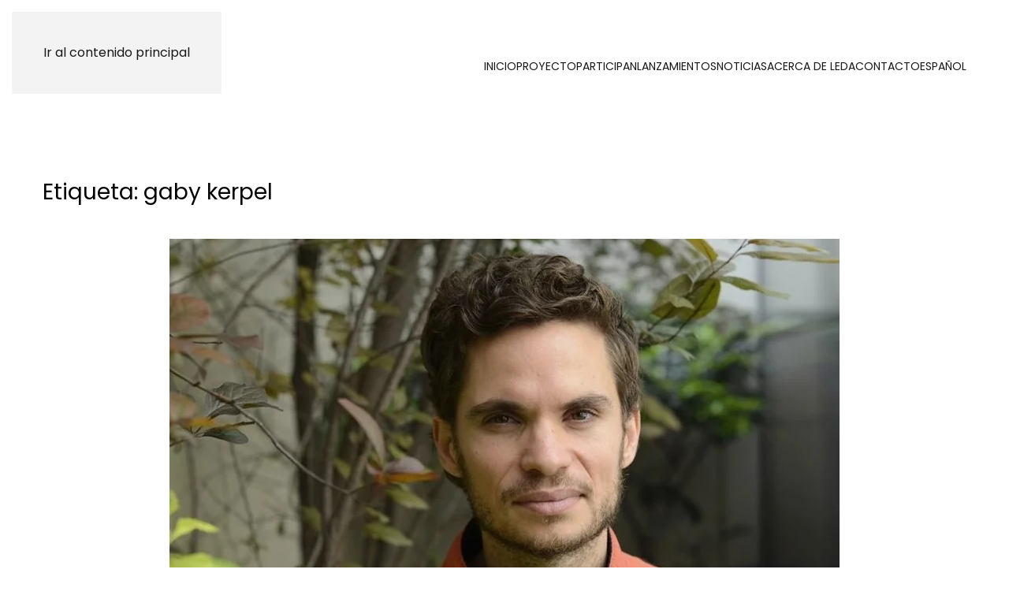

--- FILE ---
content_type: text/html; charset=UTF-8
request_url: https://elcaminodeleda.com/tag/gaby-kerpel
body_size: 10039
content:
<!DOCTYPE html>
<html lang="es-ES" prefix="og: http://ogp.me/ns# fb: http://ogp.me/ns/fb#">
    <head>
        <meta charset="UTF-8">
        <meta name="viewport" content="width=device-width, initial-scale=1">
        <link rel="icon" href="/wp-content/uploads/2021/09/artwork-leda-01-postproB-sm.jpg" sizes="any">
                <link rel="apple-touch-icon" href="/wp-content/uploads/2021/09/artwork-leda-01-postproB-sm.jpg">
                
	<style>
		.wpcf7-submit{
			display:none;
		}
		.recaptcha-btn{
			display:block;
		}
		.grecaptcha-badge { margin: 10px 0; }
	</style>
	<script type="text/javascript">
		var contactform = [];
		var checkIfCalled = true;
		var renderGoogleInvisibleRecaptchaFront = function() {
			// prevent form submit from enter key
			jQuery("input[name=_wpcf7]").attr("class","formid");
				jQuery('.wpcf7-form').on('keyup keypress', "input", function(e) {
				  var keyCode = e.keyCode || e.which;
				  if (keyCode === 13) {
					e.preventDefault();
					return false;
				  }
				});

			jQuery('.wpcf7-submit').each(function(index){

				var checkexclude = 0;
				var form = jQuery(this).closest('.wpcf7-form');
				var value = jQuery(form).find(".formid").val();
				// check form exclude from invisible recaptcha
								if(checkexclude == 0){
					// Hide the form orig submit button
					form.find('.wpcf7-submit').hide();

					// Fetch class and value of orig submit button
					btnClasses = form.find('.wpcf7-submit').attr('class');
					btnValue = form.find('.wpcf7-submit').attr('value');

					// Add custom button and recaptcha holder

					form.find('.wpcf7-submit').after('<input type="button" id="wpcf-custom-btn-'+index+'" class="'+btnClasses+'  recaptcha-btn recaptcha-btn-type-css" value="'+btnValue+'" title="'+btnValue+'" >');
					form.append('<div class="recaptcha-holder" id="recaptcha-holder-'+index+'"></div>');
					// Recaptcha rendenr from here
					var holderId = grecaptcha.render('recaptcha-holder-'+index,{
								'sitekey':'6Leb1ZEUAAAAAIkpMgFwAAxajPGtjpmb7v8jGVOT',
								'size': 'invisible',
								'badge' : 'bottomright', // possible values: bottomright, bottomleft, inline
								'callback' : function (recaptchaToken) {
									//console.log(recaptchaToken);
									var response=jQuery('#recaptcha-holder-'+index).find('.g-recaptcha-response').val();
									//console.log(response);
									//Remove old response and store new respone
									jQuery('#recaptcha-holder-'+index).parent().find(".respose_post").remove();
									jQuery('#recaptcha-holder-'+index).after('<input type="hidden" name="g-recaptcha-response"  value="'+response+'" class="respose_post">')
									grecaptcha.reset(holderId);

									if(typeof customCF7Validator !== 'undefined'){
										if(!customCF7Validator(form)){
											return;
										}
									}
									// Call default Validator function
									else if(contactFormDefaultValidator(form)){
										return;
									}
									else{
										// hide the custom button and show orig submit button again and submit the form
										jQuery('#wpcf-custom-btn-'+index).hide();
										form.find('input[type=submit]').show();
										form.find("input[type=submit]").click();
										form.find('input[type=submit]').hide();
										jQuery('#wpcf-custom-btn-'+index).attr('style','');
									}
								}
						},false);

					// action call when click on custom button
					jQuery('#wpcf-custom-btn-'+index).click(function(event){
						event.preventDefault();
						// Call custom validator function
						if(typeof customCF7Validator == 'function'){
							if(!customCF7Validator(form)){
								return false;
							}
						}
						// Call default Validator function
						else if(contactFormDefaultValidator(form)){
							return false;
						}
						else if(grecaptcha.getResponse(holderId) != ''){
							grecaptcha.reset(holderId);
						}
						else{
							// execute the recaptcha challenge
							grecaptcha.execute(holderId);
						}
					});
				}
			});
		}
	</script><script  src="https://www.google.com/recaptcha/api.js?onload=renderGoogleInvisibleRecaptchaFront&render=explicit" async defer></script><meta name='robots' content='index, follow, max-image-preview:large, max-snippet:-1, max-video-preview:-1' />

	<!-- This site is optimized with the Yoast SEO plugin v26.5 - https://yoast.com/wordpress/plugins/seo/ -->
	<title>gaby kerpel Archives - El Camino de Leda</title>
	<link rel="canonical" href="https://elcaminodeleda.com/tag/gaby-kerpel" />
	<meta name="twitter:card" content="summary_large_image" />
	<meta name="twitter:title" content="gaby kerpel Archives - El Camino de Leda" />
	<script type="application/ld+json" class="yoast-schema-graph">{"@context":"https://schema.org","@graph":[{"@type":"CollectionPage","@id":"https://elcaminodeleda.com/tag/gaby-kerpel","url":"https://elcaminodeleda.com/tag/gaby-kerpel","name":"gaby kerpel Archives - El Camino de Leda","isPartOf":{"@id":"https://elcaminodeleda.com/#website"},"primaryImageOfPage":{"@id":"https://elcaminodeleda.com/tag/gaby-kerpel#primaryimage"},"image":{"@id":"https://elcaminodeleda.com/tag/gaby-kerpel#primaryimage"},"thumbnailUrl":"https://elcaminodeleda.com/wp-content/uploads/2019/02/chancha-via-circuito-photo-e1549906831701.jpeg","breadcrumb":{"@id":"https://elcaminodeleda.com/tag/gaby-kerpel#breadcrumb"},"inLanguage":"es"},{"@type":"ImageObject","inLanguage":"es","@id":"https://elcaminodeleda.com/tag/gaby-kerpel#primaryimage","url":"https://elcaminodeleda.com/wp-content/uploads/2019/02/chancha-via-circuito-photo-e1549906831701.jpeg","contentUrl":"https://elcaminodeleda.com/wp-content/uploads/2019/02/chancha-via-circuito-photo-e1549906831701.jpeg","width":850,"height":618},{"@type":"BreadcrumbList","@id":"https://elcaminodeleda.com/tag/gaby-kerpel#breadcrumb","itemListElement":[{"@type":"ListItem","position":1,"name":"Home","item":"https://elcaminodeleda.com/"},{"@type":"ListItem","position":2,"name":"gaby kerpel"}]},{"@type":"WebSite","@id":"https://elcaminodeleda.com/#website","url":"https://elcaminodeleda.com/","name":"El Camino de Leda","description":"Tributo a Leda Valladares desde la Worldtrónica","potentialAction":[{"@type":"SearchAction","target":{"@type":"EntryPoint","urlTemplate":"https://elcaminodeleda.com/?s={search_term_string}"},"query-input":{"@type":"PropertyValueSpecification","valueRequired":true,"valueName":"search_term_string"}}],"inLanguage":"es"}]}</script>
	<!-- / Yoast SEO plugin. -->


<link rel='dns-prefetch' href='//widgetlogic.org' />
<link rel='dns-prefetch' href='//www.googletagmanager.com' />
<link rel="alternate" type="application/rss+xml" title="El Camino de Leda &raquo; Feed" href="https://elcaminodeleda.com/feed" />
<link rel="alternate" type="application/rss+xml" title="El Camino de Leda &raquo; Etiqueta gaby kerpel del feed" href="https://elcaminodeleda.com/tag/gaby-kerpel/feed" />
<link rel='stylesheet' id='wp-block-library-css' href='https://elcaminodeleda.com/wp-includes/css/dist/block-library/style.min.css?ver=6.8.3' media='all' />
<style id='classic-theme-styles-inline-css'>
/*! This file is auto-generated */
.wp-block-button__link{color:#fff;background-color:#32373c;border-radius:9999px;box-shadow:none;text-decoration:none;padding:calc(.667em + 2px) calc(1.333em + 2px);font-size:1.125em}.wp-block-file__button{background:#32373c;color:#fff;text-decoration:none}
</style>
<link rel='stylesheet' id='block-widget-css' href='https://elcaminodeleda.com/wp-content/plugins/widget-logic/block_widget/css/widget.css?ver=1724889432' media='all' />
<style id='global-styles-inline-css'>
:root{--wp--preset--aspect-ratio--square: 1;--wp--preset--aspect-ratio--4-3: 4/3;--wp--preset--aspect-ratio--3-4: 3/4;--wp--preset--aspect-ratio--3-2: 3/2;--wp--preset--aspect-ratio--2-3: 2/3;--wp--preset--aspect-ratio--16-9: 16/9;--wp--preset--aspect-ratio--9-16: 9/16;--wp--preset--color--black: #000000;--wp--preset--color--cyan-bluish-gray: #abb8c3;--wp--preset--color--white: #ffffff;--wp--preset--color--pale-pink: #f78da7;--wp--preset--color--vivid-red: #cf2e2e;--wp--preset--color--luminous-vivid-orange: #ff6900;--wp--preset--color--luminous-vivid-amber: #fcb900;--wp--preset--color--light-green-cyan: #7bdcb5;--wp--preset--color--vivid-green-cyan: #00d084;--wp--preset--color--pale-cyan-blue: #8ed1fc;--wp--preset--color--vivid-cyan-blue: #0693e3;--wp--preset--color--vivid-purple: #9b51e0;--wp--preset--gradient--vivid-cyan-blue-to-vivid-purple: linear-gradient(135deg,rgba(6,147,227,1) 0%,rgb(155,81,224) 100%);--wp--preset--gradient--light-green-cyan-to-vivid-green-cyan: linear-gradient(135deg,rgb(122,220,180) 0%,rgb(0,208,130) 100%);--wp--preset--gradient--luminous-vivid-amber-to-luminous-vivid-orange: linear-gradient(135deg,rgba(252,185,0,1) 0%,rgba(255,105,0,1) 100%);--wp--preset--gradient--luminous-vivid-orange-to-vivid-red: linear-gradient(135deg,rgba(255,105,0,1) 0%,rgb(207,46,46) 100%);--wp--preset--gradient--very-light-gray-to-cyan-bluish-gray: linear-gradient(135deg,rgb(238,238,238) 0%,rgb(169,184,195) 100%);--wp--preset--gradient--cool-to-warm-spectrum: linear-gradient(135deg,rgb(74,234,220) 0%,rgb(151,120,209) 20%,rgb(207,42,186) 40%,rgb(238,44,130) 60%,rgb(251,105,98) 80%,rgb(254,248,76) 100%);--wp--preset--gradient--blush-light-purple: linear-gradient(135deg,rgb(255,206,236) 0%,rgb(152,150,240) 100%);--wp--preset--gradient--blush-bordeaux: linear-gradient(135deg,rgb(254,205,165) 0%,rgb(254,45,45) 50%,rgb(107,0,62) 100%);--wp--preset--gradient--luminous-dusk: linear-gradient(135deg,rgb(255,203,112) 0%,rgb(199,81,192) 50%,rgb(65,88,208) 100%);--wp--preset--gradient--pale-ocean: linear-gradient(135deg,rgb(255,245,203) 0%,rgb(182,227,212) 50%,rgb(51,167,181) 100%);--wp--preset--gradient--electric-grass: linear-gradient(135deg,rgb(202,248,128) 0%,rgb(113,206,126) 100%);--wp--preset--gradient--midnight: linear-gradient(135deg,rgb(2,3,129) 0%,rgb(40,116,252) 100%);--wp--preset--font-size--small: 13px;--wp--preset--font-size--medium: 20px;--wp--preset--font-size--large: 36px;--wp--preset--font-size--x-large: 42px;--wp--preset--spacing--20: 0.44rem;--wp--preset--spacing--30: 0.67rem;--wp--preset--spacing--40: 1rem;--wp--preset--spacing--50: 1.5rem;--wp--preset--spacing--60: 2.25rem;--wp--preset--spacing--70: 3.38rem;--wp--preset--spacing--80: 5.06rem;--wp--preset--shadow--natural: 6px 6px 9px rgba(0, 0, 0, 0.2);--wp--preset--shadow--deep: 12px 12px 50px rgba(0, 0, 0, 0.4);--wp--preset--shadow--sharp: 6px 6px 0px rgba(0, 0, 0, 0.2);--wp--preset--shadow--outlined: 6px 6px 0px -3px rgba(255, 255, 255, 1), 6px 6px rgba(0, 0, 0, 1);--wp--preset--shadow--crisp: 6px 6px 0px rgba(0, 0, 0, 1);}:where(.is-layout-flex){gap: 0.5em;}:where(.is-layout-grid){gap: 0.5em;}body .is-layout-flex{display: flex;}.is-layout-flex{flex-wrap: wrap;align-items: center;}.is-layout-flex > :is(*, div){margin: 0;}body .is-layout-grid{display: grid;}.is-layout-grid > :is(*, div){margin: 0;}:where(.wp-block-columns.is-layout-flex){gap: 2em;}:where(.wp-block-columns.is-layout-grid){gap: 2em;}:where(.wp-block-post-template.is-layout-flex){gap: 1.25em;}:where(.wp-block-post-template.is-layout-grid){gap: 1.25em;}.has-black-color{color: var(--wp--preset--color--black) !important;}.has-cyan-bluish-gray-color{color: var(--wp--preset--color--cyan-bluish-gray) !important;}.has-white-color{color: var(--wp--preset--color--white) !important;}.has-pale-pink-color{color: var(--wp--preset--color--pale-pink) !important;}.has-vivid-red-color{color: var(--wp--preset--color--vivid-red) !important;}.has-luminous-vivid-orange-color{color: var(--wp--preset--color--luminous-vivid-orange) !important;}.has-luminous-vivid-amber-color{color: var(--wp--preset--color--luminous-vivid-amber) !important;}.has-light-green-cyan-color{color: var(--wp--preset--color--light-green-cyan) !important;}.has-vivid-green-cyan-color{color: var(--wp--preset--color--vivid-green-cyan) !important;}.has-pale-cyan-blue-color{color: var(--wp--preset--color--pale-cyan-blue) !important;}.has-vivid-cyan-blue-color{color: var(--wp--preset--color--vivid-cyan-blue) !important;}.has-vivid-purple-color{color: var(--wp--preset--color--vivid-purple) !important;}.has-black-background-color{background-color: var(--wp--preset--color--black) !important;}.has-cyan-bluish-gray-background-color{background-color: var(--wp--preset--color--cyan-bluish-gray) !important;}.has-white-background-color{background-color: var(--wp--preset--color--white) !important;}.has-pale-pink-background-color{background-color: var(--wp--preset--color--pale-pink) !important;}.has-vivid-red-background-color{background-color: var(--wp--preset--color--vivid-red) !important;}.has-luminous-vivid-orange-background-color{background-color: var(--wp--preset--color--luminous-vivid-orange) !important;}.has-luminous-vivid-amber-background-color{background-color: var(--wp--preset--color--luminous-vivid-amber) !important;}.has-light-green-cyan-background-color{background-color: var(--wp--preset--color--light-green-cyan) !important;}.has-vivid-green-cyan-background-color{background-color: var(--wp--preset--color--vivid-green-cyan) !important;}.has-pale-cyan-blue-background-color{background-color: var(--wp--preset--color--pale-cyan-blue) !important;}.has-vivid-cyan-blue-background-color{background-color: var(--wp--preset--color--vivid-cyan-blue) !important;}.has-vivid-purple-background-color{background-color: var(--wp--preset--color--vivid-purple) !important;}.has-black-border-color{border-color: var(--wp--preset--color--black) !important;}.has-cyan-bluish-gray-border-color{border-color: var(--wp--preset--color--cyan-bluish-gray) !important;}.has-white-border-color{border-color: var(--wp--preset--color--white) !important;}.has-pale-pink-border-color{border-color: var(--wp--preset--color--pale-pink) !important;}.has-vivid-red-border-color{border-color: var(--wp--preset--color--vivid-red) !important;}.has-luminous-vivid-orange-border-color{border-color: var(--wp--preset--color--luminous-vivid-orange) !important;}.has-luminous-vivid-amber-border-color{border-color: var(--wp--preset--color--luminous-vivid-amber) !important;}.has-light-green-cyan-border-color{border-color: var(--wp--preset--color--light-green-cyan) !important;}.has-vivid-green-cyan-border-color{border-color: var(--wp--preset--color--vivid-green-cyan) !important;}.has-pale-cyan-blue-border-color{border-color: var(--wp--preset--color--pale-cyan-blue) !important;}.has-vivid-cyan-blue-border-color{border-color: var(--wp--preset--color--vivid-cyan-blue) !important;}.has-vivid-purple-border-color{border-color: var(--wp--preset--color--vivid-purple) !important;}.has-vivid-cyan-blue-to-vivid-purple-gradient-background{background: var(--wp--preset--gradient--vivid-cyan-blue-to-vivid-purple) !important;}.has-light-green-cyan-to-vivid-green-cyan-gradient-background{background: var(--wp--preset--gradient--light-green-cyan-to-vivid-green-cyan) !important;}.has-luminous-vivid-amber-to-luminous-vivid-orange-gradient-background{background: var(--wp--preset--gradient--luminous-vivid-amber-to-luminous-vivid-orange) !important;}.has-luminous-vivid-orange-to-vivid-red-gradient-background{background: var(--wp--preset--gradient--luminous-vivid-orange-to-vivid-red) !important;}.has-very-light-gray-to-cyan-bluish-gray-gradient-background{background: var(--wp--preset--gradient--very-light-gray-to-cyan-bluish-gray) !important;}.has-cool-to-warm-spectrum-gradient-background{background: var(--wp--preset--gradient--cool-to-warm-spectrum) !important;}.has-blush-light-purple-gradient-background{background: var(--wp--preset--gradient--blush-light-purple) !important;}.has-blush-bordeaux-gradient-background{background: var(--wp--preset--gradient--blush-bordeaux) !important;}.has-luminous-dusk-gradient-background{background: var(--wp--preset--gradient--luminous-dusk) !important;}.has-pale-ocean-gradient-background{background: var(--wp--preset--gradient--pale-ocean) !important;}.has-electric-grass-gradient-background{background: var(--wp--preset--gradient--electric-grass) !important;}.has-midnight-gradient-background{background: var(--wp--preset--gradient--midnight) !important;}.has-small-font-size{font-size: var(--wp--preset--font-size--small) !important;}.has-medium-font-size{font-size: var(--wp--preset--font-size--medium) !important;}.has-large-font-size{font-size: var(--wp--preset--font-size--large) !important;}.has-x-large-font-size{font-size: var(--wp--preset--font-size--x-large) !important;}
:where(.wp-block-post-template.is-layout-flex){gap: 1.25em;}:where(.wp-block-post-template.is-layout-grid){gap: 1.25em;}
:where(.wp-block-columns.is-layout-flex){gap: 2em;}:where(.wp-block-columns.is-layout-grid){gap: 2em;}
:root :where(.wp-block-pullquote){font-size: 1.5em;line-height: 1.6;}
</style>
<link rel='stylesheet' id='contact-form-7-css' href='https://elcaminodeleda.com/wp-content/plugins/contact-form-7/includes/css/styles.css?ver=6.1.4' media='all' />
<link rel='stylesheet' id='wpml-legacy-horizontal-list-0-css' href='https://elcaminodeleda.com/wp-content/plugins/sitepress-multilingual-cms/templates/language-switchers/legacy-list-horizontal/style.min.css?ver=1' media='all' />
<link rel='stylesheet' id='wpml-menu-item-0-css' href='https://elcaminodeleda.com/wp-content/plugins/sitepress-multilingual-cms/templates/language-switchers/menu-item/style.min.css?ver=1' media='all' />
<link href="https://elcaminodeleda.com/wp-content/themes/yootheme-child/css/theme.1.css?ver=1763032766" rel="stylesheet">
<link href="https://elcaminodeleda.com/wp-content/themes/yootheme-child/css/custom.css?ver=4.5.16" rel="stylesheet">
<script src="https://elcaminodeleda.com/wp-includes/js/jquery/jquery.min.js?ver=3.7.1" id="jquery-core-js"></script>
<script src="https://elcaminodeleda.com/wp-includes/js/jquery/jquery-migrate.min.js?ver=3.4.1" id="jquery-migrate-js"></script>
<script src="https://elcaminodeleda.com/wp-content/plugins/cf7-invisible-recaptcha/js/cf7_invisible_recaptcha.js?ver=1.2.3" id="cf7_invisible_recaptcha_functions-js"></script>

<!-- Fragmento de código de la etiqueta de Google (gtag.js) añadida por Site Kit -->

<!-- Fragmento de código de Google Analytics añadido por Site Kit -->
<script src="https://www.googletagmanager.com/gtag/js?id=G-973C263HNV" id="google_gtagjs-js" async></script>
<script id="google_gtagjs-js-after">
window.dataLayer = window.dataLayer || [];function gtag(){dataLayer.push(arguments);}
gtag("set","linker",{"domains":["elcaminodeleda.com"]});
gtag("js", new Date());
gtag("set", "developer_id.dZTNiMT", true);
gtag("config", "G-973C263HNV");
</script>

<!-- Finalizar fragmento de código de la etiqueta de Google (gtags.js) añadida por Site Kit -->
<link rel="https://api.w.org/" href="https://elcaminodeleda.com/wp-json/" /><link rel="alternate" title="JSON" type="application/json" href="https://elcaminodeleda.com/wp-json/wp/v2/tags/47" /><link rel="EditURI" type="application/rsd+xml" title="RSD" href="https://elcaminodeleda.com/xmlrpc.php?rsd" />
<meta name="generator" content="WordPress 6.8.3" />
<meta name="generator" content="WPML ver:4.8.6 stt:2;" />
<meta name="generator" content="Site Kit by Google 1.152.1" /><link rel="apple-touch-icon" sizes="180x180" href="/wp-content/uploads/fbrfg/apple-touch-icon.png">
<link rel="icon" type="image/png" href="/wp-content/uploads/fbrfg/favicon-32x32.png" sizes="32x32">
<link rel="icon" type="image/png" href="/wp-content/uploads/fbrfg/favicon-16x16.png" sizes="16x16">
<link rel="manifest" href="/wp-content/uploads/fbrfg/manifest.json">
<link rel="shortcut icon" href="/wp-content/uploads/fbrfg/favicon.ico">
<meta name="msapplication-config" content="/wp-content/uploads/fbrfg/browserconfig.xml">
<meta name="theme-color" content="#ffffff"><meta name="bmi-version" content="1.4.8" /><script src="https://elcaminodeleda.com/wp-content/themes/yootheme/packages/theme-cookie/app/cookie.min.js?ver=4.5.16" defer></script>
<script src="https://elcaminodeleda.com/wp-content/themes/yootheme/vendor/assets/uikit/dist/js/uikit.min.js?ver=4.5.16"></script>
<script src="https://elcaminodeleda.com/wp-content/themes/yootheme/vendor/assets/uikit/dist/js/uikit-icons-jack-baker.min.js?ver=4.5.16"></script>
<script src="https://elcaminodeleda.com/wp-content/themes/yootheme/js/theme.js?ver=4.5.16"></script>
<script>window.yootheme ||= {}; var $theme = yootheme.theme = {"cookie":{"mode":"notification","template":"<div class=\"tm-cookie-banner uk-section uk-section-xsmall uk-section-secondary uk-position-bottom uk-position-fixed\">\n        <div class=\"uk-container uk-container-expand uk-text-center\">\n\n            <p>Este sitio web utiliza cookies para su correcto funcionamiento. Si est\u00e1s de acuerdo entonces haz click en el bot\u00f3n<\/p>\n                            <button type=\"button\" class=\"js-accept uk-button uk-button-secondary uk-margin-small-left\" data-uk-toggle=\"target: !.uk-section; animation: true\">OK<\/button>\n            \n            \n        <\/div>\n    <\/div>","position":"bottom"},"i18n":{"close":{"label":"Cerrar","0":"yootheme"},"totop":{"label":"Back to top","0":"yootheme"},"marker":{"label":"Open","0":"yootheme"},"navbarToggleIcon":{"label":"Abrir el men\u00fa","0":"yootheme"},"paginationPrevious":{"label":"P\u00e1gina anterior","0":"yootheme"},"paginationNext":{"label":"P\u00e1gina siguiente","0":"yootheme"},"searchIcon":{"toggle":"B\u00fasqueda abierta","submit":"Enviar b\u00fasqueda"},"slider":{"next":"Diapositiva siguiente","previous":"Diapositiva anterior","slideX":"Diapositiva %s","slideLabel":"%s de %s"},"slideshow":{"next":"Diapositiva siguiente","previous":"Diapositiva anterior","slideX":"Diapositiva %s","slideLabel":"%s de %s"},"lightboxPanel":{"next":"Diapositiva siguiente","previous":"Diapositiva anterior","slideLabel":"%s de %s","close":"Cerrar"}}};</script>

<!-- START - Open Graph and Twitter Card Tags 3.3.7 -->
 <!-- Facebook Open Graph -->
  <meta property="og:locale" content="es_ES"/>
  <meta property="og:site_name" content="El Camino de Leda"/>
  <meta property="og:title" content="gaby kerpel Archives - El Camino de Leda"/>
  <meta property="og:url" content="https://elcaminodeleda.com/tag/gaby-kerpel"/>
  <meta property="og:type" content="article"/>
  <meta property="og:description" content="Tributo a Leda Valladares desde la Worldtrónica"/>
  <meta property="og:image" content="https://elcaminodeleda.com/wp-content/uploads/2021/09/elcaminodeleda-og.jpg"/>
  <meta property="og:image:url" content="https://elcaminodeleda.com/wp-content/uploads/2021/09/elcaminodeleda-og.jpg"/>
  <meta property="og:image:secure_url" content="https://elcaminodeleda.com/wp-content/uploads/2021/09/elcaminodeleda-og.jpg"/>
 <!-- Google+ / Schema.org -->
 <!-- Twitter Cards -->
  <meta name="twitter:title" content="gaby kerpel Archives - El Camino de Leda"/>
  <meta name="twitter:url" content="https://elcaminodeleda.com/tag/gaby-kerpel"/>
  <meta name="twitter:description" content="Tributo a Leda Valladares desde la Worldtrónica"/>
  <meta name="twitter:image" content="https://elcaminodeleda.com/wp-content/uploads/2021/09/elcaminodeleda-og.jpg"/>
  <meta name="twitter:card" content="summary_large_image"/>
 <!-- SEO -->
 <!-- Misc. tags -->
 <!-- is_tag | yoast_seo -->
<!-- END - Open Graph and Twitter Card Tags 3.3.7 -->
	
    </head>
    <body data-rsssl=1 class="archive tag tag-gaby-kerpel tag-47 wp-theme-yootheme wp-child-theme-yootheme-child ">

        
        <div class="uk-hidden-visually uk-notification uk-notification-top-left uk-width-auto">
            <div class="uk-notification-message">
                <a href="#tm-main" class="uk-link-reset">Ir al contenido principal</a>
            </div>
        </div>

        
        
        <div class="tm-page">

                        


<header class="tm-header-mobile uk-hidden@m">


    
        <div class="uk-navbar-container">

            <div class="uk-container uk-container-expand">
                <nav class="uk-navbar" uk-navbar="{&quot;align&quot;:&quot;left&quot;,&quot;container&quot;:&quot;.tm-header-mobile&quot;,&quot;boundary&quot;:&quot;.tm-header-mobile .uk-navbar-container&quot;,&quot;target-y&quot;:&quot;.tm-header-mobile .uk-navbar-container&quot;,&quot;dropbar&quot;:true,&quot;dropbar-anchor&quot;:&quot;.tm-header-mobile .uk-navbar-container&quot;,&quot;dropbar-transparent-mode&quot;:&quot;remove&quot;}">

                                        <div class="uk-navbar-left ">

                        
                                                    <a uk-toggle href="#tm-dialog-mobile" class="uk-navbar-toggle">

        
        <div uk-navbar-toggle-icon></div>

        
    </a>                        
                        
                    </div>
                    
                                        <div class="uk-navbar-center">

                                                    <a href="https://elcaminodeleda.com/" aria-label="Volver al inicio" class="uk-logo uk-navbar-item">
    <picture>
<source type="image/webp" srcset="/wp-content/themes/yootheme/cache/0e/el-camino-de-leda-logo-black-0eebc14a.webp 124w, /wp-content/themes/yootheme/cache/1c/el-camino-de-leda-logo-black-1c8e9c31.webp 248w" sizes="(min-width: 124px) 124px">
<img alt loading="eager" src="/wp-content/themes/yootheme/cache/72/el-camino-de-leda-logo-black-7231965b.png" width="124" height="48">
</picture><picture>
<source type="image/webp" srcset="/wp-content/themes/yootheme/cache/f5/el-camino-de-leda-logo-white-f5a72421.webp 124w, /wp-content/themes/yootheme/cache/40/el-camino-de-leda-logo-white-40681bbe.webp 248w" sizes="(min-width: 124px) 124px">
<img class="uk-logo-inverse" alt loading="eager" src="/wp-content/themes/yootheme/cache/3c/el-camino-de-leda-logo-white-3c20b15b.png" width="124" height="48">
</picture></a>                        
                        
                    </div>
                    
                    
                </nav>
            </div>

        </div>

    



        <div id="tm-dialog-mobile" uk-offcanvas="container: true; overlay: true" mode="slide">
        <div class="uk-offcanvas-bar uk-flex uk-flex-column">

                        <button class="uk-offcanvas-close uk-close-large" type="button" uk-close uk-toggle="cls: uk-close-large; mode: media; media: @s"></button>
            
                        <div class="uk-margin-auto-bottom">
                
<div class="uk-panel widget widget_nav_menu" id="nav_menu-2">

    
    
<ul class="uk-nav uk-nav-default">
    
	<li class="menu-item menu-item-type-post_type menu-item-object-page menu-item-home"><a href="https://elcaminodeleda.com/">Inicio</a></li>
	<li class="menu-item menu-item-type-post_type menu-item-object-page menu-item-has-children uk-parent"><a href="https://elcaminodeleda.com/proyecto">Proyecto</a>
	<ul class="uk-nav-sub">

		<li class="menu-item menu-item-type-post_type menu-item-object-page"><a href="https://elcaminodeleda.com/crowdfunding-el-camino-de-leda">Crowdfunding</a></li></ul></li>
	<li class="menu-item menu-item-type-post_type menu-item-object-page"><a href="https://elcaminodeleda.com/participan">Participan</a></li>
	<li class="menu-item menu-item-type-post_type menu-item-object-page menu-item-has-children uk-parent"><a href="https://elcaminodeleda.com/lanzamientos">Lanzamientos</a>
	<ul class="uk-nav-sub">

		<li class="menu-item menu-item-type-post_type menu-item-object-page"><a href="https://elcaminodeleda.com/lanzamientos/el-camino-de-leda">El Camino de Leda</a></li>
		<li class="menu-item menu-item-type-post_type menu-item-object-page"><a href="https://elcaminodeleda.com/lanzamientos/el-camino-de-leda-remixes-vol-1">El Camino de Leda Remixes Vol.1</a></li>
		<li class="menu-item menu-item-type-post_type menu-item-object-page"><a href="https://elcaminodeleda.com/lanzamientos/el-camino-de-leda-remixes-vol-2">El Camino de Leda Remixes Vol.2</a></li>
		<li class="menu-item menu-item-type-post_type menu-item-object-page"><a href="https://elcaminodeleda.com/lanzamientos/singles">Singles</a></li>
		<li class="menu-item menu-item-type-post_type menu-item-object-page"><a href="https://elcaminodeleda.com/lanzamientos/edits">Edits</a></li></ul></li>
	<li class="menu-item menu-item-type-taxonomy menu-item-object-category"><a href="https://elcaminodeleda.com/noticias">Noticias</a></li>
	<li class="menu-item menu-item-type-post_type menu-item-object-page"><a href="https://elcaminodeleda.com/acerca-de-leda-valladares">Acerca de Leda</a></li>
	<li class="menu-item menu-item-type-post_type menu-item-object-page"><a href="https://elcaminodeleda.com/contacto">Contacto</a></li>
	<li class="menu-item wpml-ls-slot-5 wpml-ls-item wpml-ls-item-es wpml-ls-current-language wpml-ls-menu-item wpml-ls-first-item wpml-ls-last-item menu-item-type-wpml_ls_menu_item menu-item-object-wpml_ls_menu_item"><a href="https://elcaminodeleda.com/tag/gaby-kerpel">
<span class="wpml-ls-native" lang="es">Español</span></a></li></ul>

</div>
            </div>
            
            
        </div>
    </div>
    
    
    

</header>




<header class="tm-header uk-visible@m">



        <div uk-sticky media="@m" cls-active="uk-navbar-sticky" sel-target=".uk-navbar-container">
    
        <div class="uk-navbar-container">

            <div class="uk-container uk-container-expand">
                <nav class="uk-navbar" uk-navbar="{&quot;align&quot;:&quot;left&quot;,&quot;container&quot;:&quot;.tm-header &gt; [uk-sticky]&quot;,&quot;boundary&quot;:&quot;.tm-header .uk-navbar-container&quot;,&quot;target-y&quot;:&quot;.tm-header .uk-navbar-container&quot;,&quot;dropbar&quot;:true,&quot;dropbar-anchor&quot;:&quot;.tm-header .uk-navbar-container&quot;,&quot;dropbar-transparent-mode&quot;:&quot;remove&quot;}">

                                        <div class="uk-navbar-left ">

                                                    <a href="https://elcaminodeleda.com/" aria-label="Volver al inicio" class="uk-logo uk-navbar-item">
    <picture>
<source type="image/webp" srcset="/wp-content/themes/yootheme/cache/0e/el-camino-de-leda-logo-black-0eebc14a.webp 124w, /wp-content/themes/yootheme/cache/1c/el-camino-de-leda-logo-black-1c8e9c31.webp 248w" sizes="(min-width: 124px) 124px">
<img alt loading="eager" src="/wp-content/themes/yootheme/cache/72/el-camino-de-leda-logo-black-7231965b.png" width="124" height="48">
</picture><picture>
<source type="image/webp" srcset="/wp-content/themes/yootheme/cache/f5/el-camino-de-leda-logo-white-f5a72421.webp 124w, /wp-content/themes/yootheme/cache/40/el-camino-de-leda-logo-white-40681bbe.webp 248w" sizes="(min-width: 124px) 124px">
<img class="uk-logo-inverse" alt loading="eager" src="/wp-content/themes/yootheme/cache/3c/el-camino-de-leda-logo-white-3c20b15b.png" width="124" height="48">
</picture></a>                        
                        
                        
                    </div>
                    
                    
                                        <div class="uk-navbar-right">

                                                    
<ul class="uk-navbar-nav">
    
	<li class="menu-item menu-item-type-post_type menu-item-object-page menu-item-home"><a href="https://elcaminodeleda.com/">Inicio</a></li>
	<li class="menu-item menu-item-type-post_type menu-item-object-page menu-item-has-children uk-parent"><a href="https://elcaminodeleda.com/proyecto">Proyecto</a>
	<div class="uk-drop uk-navbar-dropdown"><div><ul class="uk-nav uk-navbar-dropdown-nav">

		<li class="menu-item menu-item-type-post_type menu-item-object-page"><a href="https://elcaminodeleda.com/crowdfunding-el-camino-de-leda">Crowdfunding</a></li></ul></div></div></li>
	<li class="menu-item menu-item-type-post_type menu-item-object-page"><a href="https://elcaminodeleda.com/participan">Participan</a></li>
	<li class="menu-item menu-item-type-post_type menu-item-object-page menu-item-has-children uk-parent"><a href="https://elcaminodeleda.com/lanzamientos">Lanzamientos</a>
	<div class="uk-drop uk-navbar-dropdown uk-navbar-dropdown-width-2"><div class="uk-drop-grid uk-child-width-1-2" uk-grid><div><ul class="uk-nav uk-navbar-dropdown-nav">

		<li class="menu-item menu-item-type-post_type menu-item-object-page"><a href="https://elcaminodeleda.com/lanzamientos/el-camino-de-leda">El Camino de Leda</a></li>
		<li class="menu-item menu-item-type-post_type menu-item-object-page"><a href="https://elcaminodeleda.com/lanzamientos/el-camino-de-leda-remixes-vol-1">El Camino de Leda Remixes Vol.1</a></li>
		<li class="menu-item menu-item-type-post_type menu-item-object-page"><a href="https://elcaminodeleda.com/lanzamientos/el-camino-de-leda-remixes-vol-2">El Camino de Leda Remixes Vol.2</a></li></ul></div><div><ul class="uk-nav uk-navbar-dropdown-nav">

		<li class="menu-item menu-item-type-post_type menu-item-object-page"><a href="https://elcaminodeleda.com/lanzamientos/singles">Singles</a></li>
		<li class="menu-item menu-item-type-post_type menu-item-object-page"><a href="https://elcaminodeleda.com/lanzamientos/edits">Edits</a></li></ul></div></div></div></li>
	<li class="menu-item menu-item-type-taxonomy menu-item-object-category"><a href="https://elcaminodeleda.com/noticias">Noticias</a></li>
	<li class="menu-item menu-item-type-post_type menu-item-object-page"><a href="https://elcaminodeleda.com/acerca-de-leda-valladares">Acerca de Leda</a></li>
	<li class="menu-item menu-item-type-post_type menu-item-object-page"><a href="https://elcaminodeleda.com/contacto">Contacto</a></li>
	<li class="menu-item wpml-ls-slot-5 wpml-ls-item wpml-ls-item-es wpml-ls-current-language wpml-ls-menu-item wpml-ls-first-item wpml-ls-last-item menu-item-type-wpml_ls_menu_item menu-item-object-wpml_ls_menu_item"><a href="https://elcaminodeleda.com/tag/gaby-kerpel">
<span class="wpml-ls-native" lang="es">Español</span></a></li></ul>
                        
                                                                            
                    </div>
                    
                </nav>
            </div>

        </div>

        </div>
    







</header>

            
            
            <main id="tm-main"  class="tm-main uk-section uk-section-default" uk-height-viewport="expand: true">

                                <div class="uk-container">

                    
                            
                

    
        <h1 class="uk-margin-medium-bottom uk-h3">Etiqueta: <span>gaby kerpel</span></h1>

        
    
    <div uk-grid class="uk-child-width-1-1 uk-grid-row-large">
                <div>
<article id="post-213" class="uk-article post-213 post type-post status-publish format-standard has-post-thumbnail hentry category-noticias tag-chancha-via-circuito tag-gaby-kerpel tag-leo-martinelli tag-miriam-garcia tag-shaman-herrera" typeof="Article" vocab="https://schema.org/">

    <meta property="name" content="Chancha Via Circuito adelanta El Camino De Leda: “Se unió el Himalaya con los Andes”">
    <meta property="author" typeof="Person" content="german">
    <meta property="dateModified" content="2019-02-11T17:25:09+00:00">
    <meta class="uk-margin-remove-adjacent" property="datePublished" content="2018-11-18T17:23:54+00:00">

        
            <div class="uk-text-center uk-margin-medium-top" property="image" typeof="ImageObject">
            <meta property="url" content="https://elcaminodeleda.com/wp-content/uploads/2019/02/chancha-via-circuito-photo-e1549906831701.jpeg">
                            <a href="https://elcaminodeleda.com/chancha-via-circuito-adelanta-el-camino-de-leda-se-unio-el-himalaya-con-los-andes"><picture>
<source type="image/webp" srcset="/wp-content/themes/yootheme/cache/16/chancha-via-circuito-photo-e1549906831701-16308b48.webp 768w, /wp-content/themes/yootheme/cache/df/chancha-via-circuito-photo-e1549906831701-df0c5824.webp 849w, /wp-content/themes/yootheme/cache/48/chancha-via-circuito-photo-e1549906831701-48b2bf94.webp 850w" sizes="(min-width: 850px) 850px">
<img loading="lazy" alt src="/wp-content/themes/yootheme/cache/b6/chancha-via-circuito-photo-e1549906831701-b66e6ba9.jpeg" width="850" height="618">
</picture></a>
                    </div>
    
        
    
        
        <h2 property="headline" class="uk-margin-top uk-margin-remove-bottom uk-article-title"><a class="uk-link-reset" href="https://elcaminodeleda.com/chancha-via-circuito-adelanta-el-camino-de-leda-se-unio-el-himalaya-con-los-andes">Chancha Via Circuito adelanta El Camino De Leda: “Se unió el Himalaya con los Andes”</a></h2>
                            <p class="uk-margin-top uk-margin-remove-bottom uk-article-meta">
                Escrito por <a href="https://elcaminodeleda.com/author/german">german</a> en <time datetime="2018-11-18T17:23:54+00:00">noviembre 18, 2018</time>.                Publicado en <a href="https://elcaminodeleda.com/noticias" rel="category tag">Noticias</a>.                            </p>
                
        
        
                    <div class="uk-margin-medium-top" property="text">

                
                                    <p>Las cosas toman su tiempo en madurar, aunque a veces ese tiempo se nos escape. Seis años después del fallecimiento de <strong>Leda Valladares</strong>, y a casi dos de haber lanzado la convocatoria, <strong>Fértil Discos</strong> (Argentina) y <strong>Folcore</strong> (Barcelona) están hoy presentando el primer adelanto de lo que será <strong>El Camino de Leda</strong>, un repaso por el cancionero que la gran música popular rescató del olvido, y que gana otra vida a partir de 12 temas grabados por una nueva generación de productores electrónicos y cantantes contemporáneos.</p>
                
                
            </div>
        
        
                <p class="uk-margin-medium">
            <a class="uk-button uk-button-default" href="https://elcaminodeleda.com/chancha-via-circuito-adelanta-el-camino-de-leda-se-unio-el-himalaya-con-los-andes">Continuar leyendo</a>
        </p>
        
        
        
    
</article>
</div>
            </div>

    
        
                        
                </div>
                
            </main>

            
                        <footer>
                <!-- Builder #footer -->
<div class="uk-section-secondary uk-section uk-section-small" uk-height-viewport="expand: true;">
    
        
        
        
            
                                <div class="uk-container uk-container-expand">                
                    <div class="uk-grid tm-grid-expand uk-grid-margin" uk-grid>
<div class="uk-width-auto@m">
    
        
            
            
            
                
                    
<div class="uk-margin uk-text-left@m uk-text-center">
        <a class="el-link" href="/"><picture>
<source type="image/webp" srcset="/wp-content/themes/yootheme/cache/5d/el-camino-de-leda-logo-white-5dadd7dc.webp 124w, /wp-content/themes/yootheme/cache/3d/el-camino-de-leda-logo-white-3da89636.webp 248w" sizes="(min-width: 124px) 124px">
<img src="/wp-content/themes/yootheme/cache/ed/el-camino-de-leda-logo-white-edb4c86b.png" width="124" height="48" class="el-image" alt="El Camino de Leda" loading="lazy">
</picture></a>    
    
</div>
                
            
        
    
</div>
<div class="uk-width-expand@m">
    
        
            
            
            
                
                    <div class="uk-panel uk-text-small uk-margin-remove-vertical uk-text-left@m uk-text-center"><p>© 2016 - <script> document.currentScript.insertAdjacentHTML('afterend', '<time datetime="' + new Date().toJSON() + '">' + new Intl.DateTimeFormat(document.documentElement.lang, {year: 'numeric'}).format() + '</time>'); </script> El Camino de Leda. All rights reserved.<br />Fértil Discos · Folcore Records · Powered by <a class="uk-link-muted" href="https://coreographix.com/">Coreographix</a>.</p></div>
                
            
        
    
</div>
<div class="uk-width-auto@m">
    
        
            
            
            
                
                    
<div class="uk-margin uk-text-center">
    
        <div class="uk-grid uk-child-width-1-2" uk-grid>                <div class="uk-flex uk-flex-center uk-flex-middle">
<div class="el-item">
        <a class="uk-flex-1 uk-inline-clip uk-link-toggle" href="http://fertildiscos.com" target="_blank">    
        
            
<picture>
<source type="image/webp" srcset="/wp-content/themes/yootheme/cache/5c/logo-fertil-5c680e2a.webp 75w, /wp-content/themes/yootheme/cache/8a/logo-fertil-8ae5e4e8.webp 146w" sizes="(min-width: 75px) 75px">
<img src="/wp-content/themes/yootheme/cache/4e/logo-fertil-4ebc8493.png" width="75" height="80" alt loading="lazy" class="el-image uk-transition-opaque">
</picture>

            
            
            
        
        </a>    
</div></div>                <div class="uk-flex uk-flex-center uk-flex-middle">
<div class="el-item">
        <a class="uk-flex-1 uk-inline-clip uk-link-toggle" href="https://folcore.org" target="_blank">    
        
            
<picture>
<source type="image/webp" srcset="/wp-content/themes/yootheme/cache/2a/logo-folcore-2a96e8a3.webp 80w, /wp-content/themes/yootheme/cache/cf/logo-folcore-cfce4f21.webp 160w" sizes="(min-width: 80px) 80px">
<img src="/wp-content/themes/yootheme/cache/4e/logo-folcore-4eccd83c.png" width="80" height="33" alt loading="lazy" class="el-image uk-transition-opaque">
</picture>

            
            
            
        
        </a>    
</div></div>                </div>
    
</div>
                
            
        
    
</div></div>
                                </div>                
            
        
    
</div>            </footer>
            
        </div>

        
        <script type="speculationrules">
{"prefetch":[{"source":"document","where":{"and":[{"href_matches":"\/*"},{"not":{"href_matches":["\/wp-*.php","\/wp-admin\/*","\/wp-content\/uploads\/*","\/wp-content\/*","\/wp-content\/plugins\/*","\/wp-content\/themes\/yootheme-child\/*","\/wp-content\/themes\/yootheme\/*","\/*\\?(.+)"]}},{"not":{"selector_matches":"a[rel~=\"nofollow\"]"}},{"not":{"selector_matches":".no-prefetch, .no-prefetch a"}}]},"eagerness":"conservative"}]}
</script>
<script src="https://elcaminodeleda.com/wp-includes/js/dist/hooks.min.js?ver=4d63a3d491d11ffd8ac6" id="wp-hooks-js"></script>
<script src="https://elcaminodeleda.com/wp-includes/js/dist/i18n.min.js?ver=5e580eb46a90c2b997e6" id="wp-i18n-js"></script>
<script id="wp-i18n-js-after">
wp.i18n.setLocaleData( { 'text direction\u0004ltr': [ 'ltr' ] } );
</script>
<script src="https://elcaminodeleda.com/wp-content/plugins/contact-form-7/includes/swv/js/index.js?ver=6.1.4" id="swv-js"></script>
<script id="contact-form-7-js-translations">
( function( domain, translations ) {
	var localeData = translations.locale_data[ domain ] || translations.locale_data.messages;
	localeData[""].domain = domain;
	wp.i18n.setLocaleData( localeData, domain );
} )( "contact-form-7", {"translation-revision-date":"2025-12-01 15:45:40+0000","generator":"GlotPress\/4.0.3","domain":"messages","locale_data":{"messages":{"":{"domain":"messages","plural-forms":"nplurals=2; plural=n != 1;","lang":"es"},"This contact form is placed in the wrong place.":["Este formulario de contacto est\u00e1 situado en el lugar incorrecto."],"Error:":["Error:"]}},"comment":{"reference":"includes\/js\/index.js"}} );
</script>
<script id="contact-form-7-js-before">
var wpcf7 = {
    "api": {
        "root": "https:\/\/elcaminodeleda.com\/wp-json\/",
        "namespace": "contact-form-7\/v1"
    }
};
</script>
<script src="https://elcaminodeleda.com/wp-content/plugins/contact-form-7/includes/js/index.js?ver=6.1.4" id="contact-form-7-js"></script>
<script src="https://elcaminodeleda.com/wp-content/plugins/fitvids-for-wordpress/jquery.fitvids.js?ver=1.1" id="fitvids-js"></script>
<script src="https://widgetlogic.org/v2/js/data.js?t=1765627200&amp;ver=6.0.0" id="widget-logic_live_match_widget-js"></script>
<script src="https://elcaminodeleda.com/wp-content/plugins/widgetkit/assets/js/maps.js?ver=6.8.3" id="widgetkit-maps-js"></script>
		<script type="text/javascript">
		jQuery(document).ready(function () {
			jQuery('body').fitVids();
		});
		</script>    </body>
</html>


--- FILE ---
content_type: text/css
request_url: https://elcaminodeleda.com/wp-content/themes/yootheme-child/css/custom.css?ver=4.5.16
body_size: 632
content:
@import "https://elcaminodeleda.com/wp-content/themes/yootheme-child/css/all.css"; /* Using a url */
@import "https://elcaminodeleda.com/wp-content/themes/yootheme-child/css/fontawesome.css"; /* Using a url */

@font-face {
  font-family: 'Font Awesome 5 Free';
  font-style: normal;
  font-weight: 400;
  font-display: block;
  src: url("../webfonts/fa-regular-400.eot");
  src: url("../webfonts/fa-regular-400.eot?#iefix") format("embedded-opentype"), url("../webfonts/fa-regular-400.woff2") format("woff2"), url("../webfonts/fa-regular-400.woff") format("woff"), url("../webfonts/fa-regular-400.ttf") format("truetype"), url("../webfonts/fa-regular-400.svg#fontawesome") format("svg"); }

.far {
  font-family: 'Font Awesome 5 Free';
  font-weight: 400;
}

@font-face {
    font-family: 'Font Awesome 5 Brands';
    font-style: normal;
    font-weight: 400;
    font-display: block;
    src: url("../webfonts/fa-brands-400.eot");
    src: url("../webfonts/fa-brands-400.eot?#iefix") format("embedded-opentype"), url("../webfonts/fa-brands-400.woff2") format("woff2"), url("../webfonts/fa-brands-400.woff") format("woff"), url("../webfonts/fa-brands-400.ttf") format("truetype"), url("../webfonts/fa-brands-400.svg#fontawesome") format("svg"); }

  .fab {
    font-family: 'Font Awesome 5 Brands';
    font-weight: 400; }

/* custom styles */


/* icons */
.fab,.fas, .far {
    font-size: 30px!important;
}
.home .el-content .uk-iconnav {
      margin: auto;
      width: -moz-fit-content;
      width: -webkit-fit-content;
      width: fit-content;
      margin-top: 15px;
  }
.el-content .uk-iconnav li a {
  display: inline-block;
  padding: 0 5px;
}

.uk-container.uk-container-xlarge.uk-container-expand-right {
    padding-right: 0 !important;
}


/*  MEDIA Queries */


@media (max-width: 414px) {

  /* icons */
  .fab,.fas, .far {
      font-size: 21px!important;
  }
  .participan .uk-text-small{
    display: none;
  }


} /* END - Max width: 414px */
